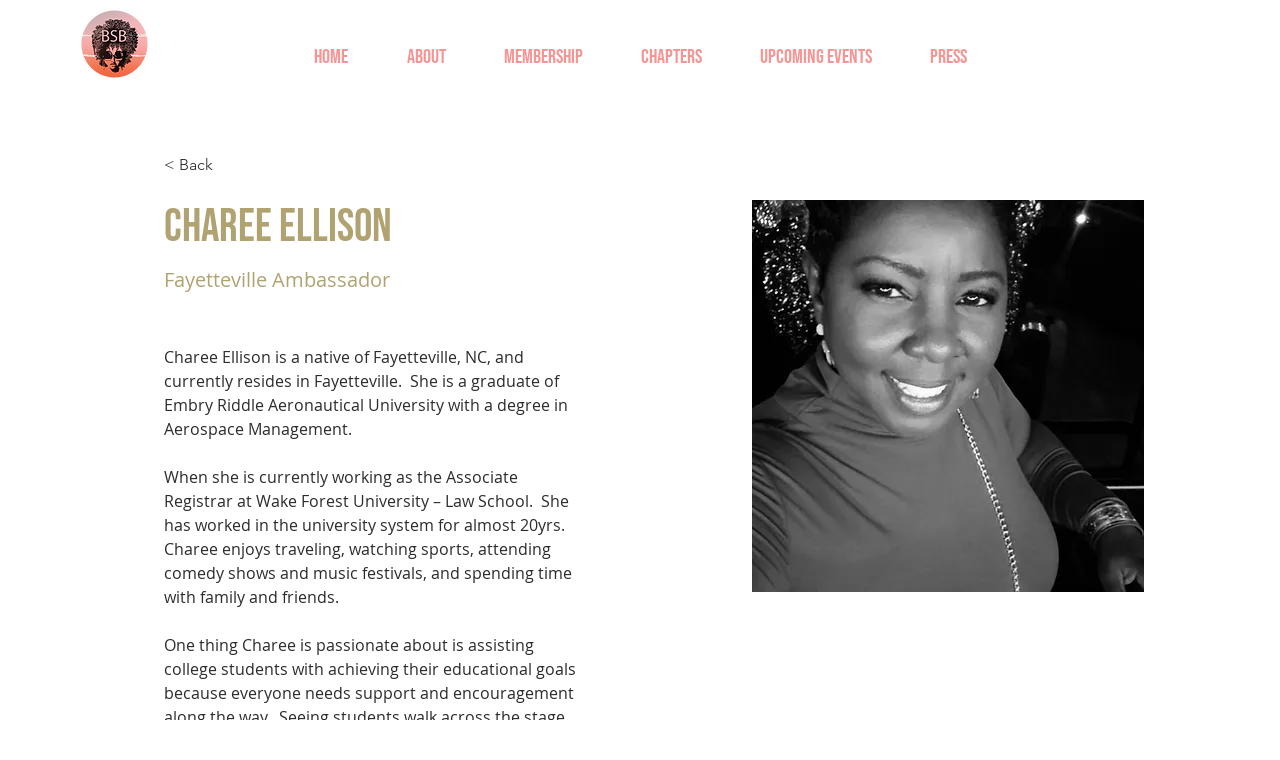

--- FILE ---
content_type: text/html; charset=utf-8
request_url: https://www.google.com/recaptcha/api2/aframe
body_size: 268
content:
<!DOCTYPE HTML><html><head><meta http-equiv="content-type" content="text/html; charset=UTF-8"></head><body><script nonce="hJGPKZIcQ8dN5NPoKkPucQ">/** Anti-fraud and anti-abuse applications only. See google.com/recaptcha */ try{var clients={'sodar':'https://pagead2.googlesyndication.com/pagead/sodar?'};window.addEventListener("message",function(a){try{if(a.source===window.parent){var b=JSON.parse(a.data);var c=clients[b['id']];if(c){var d=document.createElement('img');d.src=c+b['params']+'&rc='+(localStorage.getItem("rc::a")?sessionStorage.getItem("rc::b"):"");window.document.body.appendChild(d);sessionStorage.setItem("rc::e",parseInt(sessionStorage.getItem("rc::e")||0)+1);localStorage.setItem("rc::h",'1769008658163');}}}catch(b){}});window.parent.postMessage("_grecaptcha_ready", "*");}catch(b){}</script></body></html>